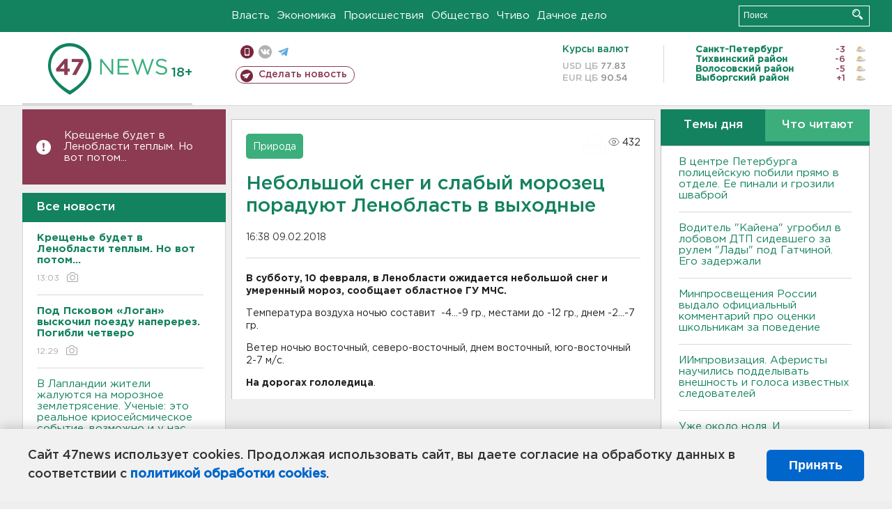

--- FILE ---
content_type: text/html; charset=UTF-8
request_url: https://47news.ru/who/collect/
body_size: 218
content:
{"status":"install","message":"","id":"134189","unique":0,"recordVisitInMemoryCache":true,"updateArticleStats":true,"nviews":432,"nviews_day":0,"nviews_today":0,"recordVisitUnique":true}